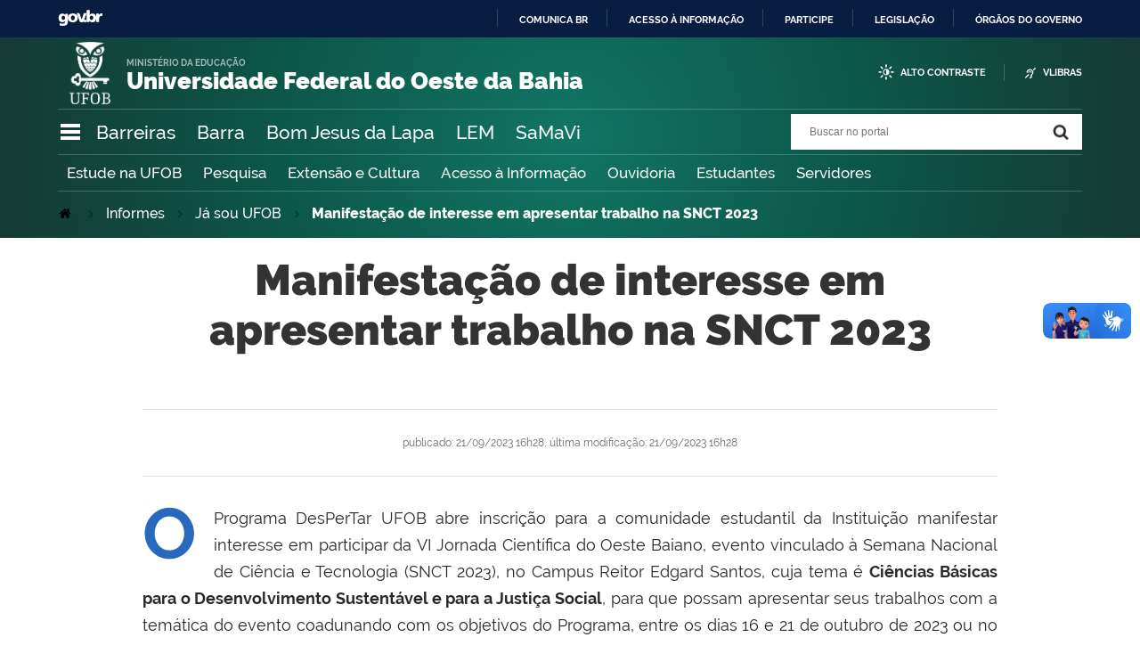

--- FILE ---
content_type: text/html;charset=utf-8
request_url: https://ufob.edu.br/informes/ja-sou-ufob/manifestacao-de-interesse-em-apresentar-trabalho-na-snct-2023
body_size: 10156
content:
<!DOCTYPE html>
<html xmlns="http://www.w3.org/1999/xhtml" lang="pt-br" xml:lang="pt-br">
  <head>
    <meta http-equiv="Content-Type" content="text/html; charset=utf-8" />

    
        <base href="https://ufob.edu.br/informes/ja-sou-ufob/manifestacao-de-interesse-em-apresentar-trabalho-na-snct-2023/" /><!--[if lt IE 7]></base><![endif]-->
    

    
        <meta property="og:title" content="Manifestação de interesse em apresentar trabalho na SNCT 2023" />
<meta property="og:description" content="" />
<meta property="og:type" content="article" />
<meta property="og:url" content="https://ufob.edu.br/informes/ja-sou-ufob/manifestacao-de-interesse-em-apresentar-trabalho-na-snct-2023" />
<meta property="og:image" content="https://ufob.edu.br/logo.png" />

<meta property="og:locale" content="pt_BR" />
<meta property="og:site_name" content=" Universidade Federal do Oeste da Bahia" />




<meta property="creator.productor" content="https://mec.gov.br/" />



  
    <link rel="stylesheet" type="text/css" href="https://ufob.edu.br/portal_css/Sunburst%20Theme/reset-cachekey-8bc471abf85c499ec3c421b5b2ee47ed.css" media="screen" />
    <link rel="stylesheet" type="text/css" href="https://ufob.edu.br/portal_css/Sunburst%20Theme/base-cachekey-81f6174c5fbfc3c11798eceb88b826cd.css" />
    <style type="text/css" media="screen">@import url(https://ufob.edu.br/portal_css/Sunburst%20Theme/resourceplone.app.jquerytools.dateinput-cachekey-f25c3eb9b4d7c3f287b46f9bf0c9d8e1.css);</style>
    <link rel="stylesheet" type="text/css" href="https://ufob.edu.br/portal_css/Sunburst%20Theme/resourceplone.formwidget.datetimestyles-cachekey-b50162aef5109cfa9d1c00121475f434.css" />
    <style type="text/css" media="screen">@import url(https://ufob.edu.br/portal_css/Sunburst%20Theme/jquery.autocomplete-cachekey-a6839eef12516acbe80f49f9adef88e3.css);</style>
    <link rel="stylesheet" type="text/css" href="https://ufob.edu.br/portal_css/Sunburst%20Theme/embedder-cachekey-13ea4f27ee4bff578fe6f78d8c5898c6.css" media="screen" />
    <style type="text/css" media="screen">@import url(https://ufob.edu.br/portal_css/Sunburst%20Theme/resourcecollective.nitfnitf-cachekey-6d77ddebe0f7b733e85b04799a880672.css);</style>
        <!--[if lt IE 8]>    
    
    <link rel="stylesheet" type="text/css" href="https://ufob.edu.br/portal_css/Sunburst%20Theme/IEFixes-cachekey-41305abe339bd814b40b61e5f873467d.css" media="screen" />
        <![endif]-->
    
    <link rel="stylesheet" type="text/css" href="https://ufob.edu.br/portal_css/Sunburst%20Theme/ploneCustom-cachekey-218ddb9f812b4d654cfbe69a9097accf.css" />

  
  
    <script type="text/javascript" src="https://ufob.edu.br/portal_javascripts/Sunburst%20Theme/resourceplone.app.jquery-cachekey-a2c4ace3f52345769c6b17f172c9e3e0.js"></script>
    <script type="text/javascript" src="https://ufob.edu.br/portal_javascripts/Sunburst%20Theme/resourceplone.formwidget.recurrencejquery.tmpl-beta1-cachekey-1e89cf95e5f005f70de8a4635ace9b68.js"></script>
    <script type="text/javascript" src="https://ufob.edu.br/portal_javascripts/Sunburst%20Theme/resourcecollective.js.bootstrapjsbootstrap.min-cachekey-8684649b6963bec0424011706add7a8d.js"></script>
    <script type="text/javascript" src="https://ufob.edu.br/portal_javascripts/Sunburst%20Theme/resourcecollective.coverjsmain-cachekey-adb75d68462ea946e8a8389c4596ef24.js"></script>
    <script type="text/javascript" src="https://ufob.edu.br/portal_javascripts/Sunburst%20Theme/resourcebrasil.gov.tilesvendorjquery.jplayer.min-cachekey-239463641eddfa4ba718ad8d7f20ff53.js"></script>
    <script type="text/javascript" src="https://ufob.edu.br/portal_javascripts/Sunburst%20Theme/resourcebrasil.gov.portletsjsmain-cachekey-ccd86e2db9be848bfc20030b27a842d4.js"></script>



  <link rel="stylesheet" href="https://ufob.edu.br/++resource++brasil.gov.agenda/brasilgovagenda-b80d378.css" />


  <script defer="defer" src="https://ufob.edu.br/++resource++brasil.gov.agenda/brasilgovagenda-b80d378.js"></script>



  <link rel="stylesheet" href="https://ufob.edu.br/++resource++brasil.gov.portal/brasilgovportal-b9966f9.css" />


  <script defer="defer" src="https://ufob.edu.br/++resource++brasil.gov.portal/brasilgovportal-b9966f9.js"></script>



  <script async="" src="https://ufob.edu.br/++resource++collective.lazysizes/lazysizes-19a41de.js"></script>


<title>Manifestação de interesse em apresentar trabalho na SNCT 2023 —  Universidade Federal do Oeste da Bahia</title>

<link rel="http://purl.org/dc/terms/subject http://schema.org/about http://xmlns.com/foaf/0.1/primaryTopic" href="http://vocab.e.gov.br/2011/03/vcge#esquema" />
        
    <link rel="author" href="https://ufob.edu.br/author/jessika.macedo" title="Informações do Autor" />


    <link rel="canonical" href="https://ufob.edu.br/informes/ja-sou-ufob/manifestacao-de-interesse-em-apresentar-trabalho-na-snct-2023" />

    
    


<script type="text/javascript">
        jQuery(function($){
            if (typeof($.datepicker) != "undefined"){
              $.datepicker.setDefaults(
                jQuery.extend($.datepicker.regional['pt-BR'],
                {dateFormat: 'dd/mm/yy'}));
            }
        });
        </script>




    <link rel="search" href="https://ufob.edu.br/@@search" title="Buscar neste site" />



        
        
        
        
        
      
    

        
        <meta name="generator" content="Plone - http://plone.org" />
    

    <meta charset="utf-8" />
    
    <meta content="width=device-width, initial-scale=1.0" name="viewport" />
    <link rel="apple-touch-icon" sizes="180x180" href="/++theme++layout-2024-1/++theme++padrao/favicons/apple-touch-icon.png" />
    <link rel="icon" type="image/png" sizes="32x32" href="/++theme++layout-2024-1/++theme++layout-2024-1/favicons/ufob32x32.png" />
    <link rel="icon" type="image/png" sizes="16x16" href="/++theme++layout-2024-1/++theme++layout-2024-1/favicons/ufob16x16.png" />
    <link rel="manifest" href="/++theme++layout-2024-1/++theme++padrao/favicons/manifest.json" />
    <link rel="mask-icon" href="/++theme++layout-2024-1/++theme++padrao/favicons/safari-pinned-tab.svg" color="#00a300" />
    <meta name="msapplication-config" content="++theme++padrao/favicons/browserconfig.xml" />
    <meta name="theme-color" content="#00a300" />
    <script src="https://www.youtube.com/iframe_api"></script>
    <link id="estilo" href="/++theme++layout-2024-1/css/style.css" rel="stylesheet" />
    
    
    <style type="text/css">
    
    #siteaction-carta {      
  padding: 0 10px 0 0px;
    border-left: 1px solid hsla(0,0%,100%,.2); 
   
   }    
   
   #siteaction-carta a {      
 padding-left:10px;
}

   
       </style>
    
    
  </head>
  
  <body class="default-header-template template-view portaltype-collective-nitf-content site-ufob section-informes subsection-ja-sou-ufob subsection-ja-sou-ufob-manifestacao-de-interesse-em-apresentar-trabalho-na-snct-2023 userrole-anonymous" dir="ltr"><div id="barra-identidade">
    <div id="barra-brasil" style="background:#7F7F7F; height: 20px; padding:0 0 0 10px;display:block;">
            <ul id="menu-barra-temp" style="list-style:none;">
                    <li style="display:inline; float:left;padding-right:10px; margin-right:10px; border-right:1px solid #EDEDED"><a href="http://brasil.gov.br" style="font-family:sans,sans-serif; text-decoration:none; color:white;">Portal do Governo Brasileiro</a></li>
                    <li><a style="font-family:sans,sans-serif; text-decoration:none; color:white;" href="http://epwg.governoeletronico.gov.br/barra/atualize.html">Atualize sua Barra de Governo</a></li>
            </ul>
    </div>
</div><ul id="skip-menu">
      <li><a accesskey="1" href="#content">Ir para o conteúdo</a></li>
      <li><a accesskey="2" href="#main-navigation">Ir para o menu</a></li>
      <li><a accesskey="3" href="#portal-searchbox">Ir para a busca</a></li>
      <li><a accesskey="4" href="#portal-footer">Ir para o rodapé</a></li>
    </ul><!-- User --><!-- Header --><header id="main-header">
      <div class="header-wrapper">
          <div id="image-logo">
              <a href="https://ufob.edu.br"><img class="logo-image" src="/++theme++layout-2024-1/img/logo1.png" alt="UFOB" /></a>
          </div>
          
          <div id="logo">
    <a id="portal-logo" title="" href="https://ufob.edu.br">
            
            <div id="portal-title" class="luongo">Universidade Federal do Oeste da Bahia</div>
            <span id="portal-description">Ministério da Educação</span>
    </a>
</div>

       
        
       <!-- <div id="google_translate_element" class "boxTradutor">  </div> -->
    
       <div class="header-accessibility">
       <div id="google_translate_element" class="">  </div>
            <ul>

    <li id="siteaction-contraste">
        <a href="#" accesskey="6">Alto Contraste</a>
    </li>
    <li id="siteaction-vlibras">
        <a href="http://www.vlibras.gov.br/" accesskey="">VLibras</a>
    </li>
</ul>
          </div>
    </div>

    

      <!-- Segunda linha do header -->
      <div class="search-wrapper">
          <!-- icones -->
         <div class="header-icons">
            <a class="ico-navegacao">Navegação</a>
         </div>
          <div class="links-destaque">
          <nav id="links-d">
            <ul id="portal-services">
        
            <li id="portal-services-barreiras-1711366514">
                <a href="https://ufob.edu.br/a-ufob/unidades-academicas/barreiras" title="">Barreiras</a>
            </li>
        
            <li id="portal-services-barra-1711366525">
                <a href="https://ufob.edu.br/a-ufob/unidades-academicas/barra" title="">Barra</a>
            </li>
        
            <li id="portal-services-bom-jesus-da-lapa-1711366536">
                <a href="https://ufob.edu.br/a-ufob/unidades-academicas/lapa" title="">Bom Jesus da Lapa</a>
            </li>
        
            <li id="portal-services-lem-1711366547">
                <a href="https://ufob.edu.br/a-ufob/unidades-academicas/LEM" title="">LEM</a>
            </li>
        
            <li id="portal-services-samavi-1711366562">
                <a href="https://ufob.edu.br/a-ufob/unidades-academicas/samavi" title="">SaMaVi</a>
            </li>
        
    </ul>
            </nav>
          </div>
                   <!-- Search -->
          <div id="portal-searchbox">

    

    <form id="searchGadget_form" action="https://ufob.edu.br/@@busca">
        
        <fieldset class="LSBox">
            <legend class="hiddenStructure">Buscar no portal</legend>
            <label class="hiddenStructure" for="searchGadget">Buscar no portal</label>

            <input name="SearchableText" type="text" size="18" title="Buscar no portal" placeholder="Buscar no portal" class="searchField" id="searchGadget" />

            <input class="searchButton" type="submit" value="Buscar no portal" />

        </fieldset>

        
    </form>

    

</div>
      </div>
              <!--MENU HORIZONTAL-->
    
    
    <div class="menu-horizontal">
    
        <nav id="menu-h">
            <ul>
                <li><a href="https://ufob.edu.br/quero-ser-ufob/estude-na-ufob">Estude na UFOB</a></li>
                <li><a href="https://ufob.edu.br/pesquisa">Pesquisa</a></li>
                <li><a href="https://ufob.edu.br/extensao">Extensão e Cultura</a></li>
                <li><a href="https://ufob.edu.br/acesso-a-informacao">Acesso à Informação</a></li>
                <li><a href="https://ufob.edu.br/a-ufob/ouvidoria">Ouvidoria</a></li>
                <li><a href="https://ufob.edu.br/jasouufob/estudantes/portaldoestudante">Estudantes</a></li>
                <li><a href="https://ufob.edu.br/jasouufob/servidores/portaldosservidores">Servidores</a></li>                
            </ul>
        
        </nav>  
    </div>
       <div id="portal-breadcrumbs">
    <span id="breadcrumbs-you-are-here">Você está aqui:</span>
    <span id="breadcrumbs-home">
        <a href="https://ufob.edu.br">Página Inicial</a>
        <span class="breadcrumbSeparator">
            &gt;
            
        </span>
    </span>
    <span dir="ltr" id="breadcrumbs-1">
        
            <a href="https://ufob.edu.br/informes">Informes</a>
            <span class="breadcrumbSeparator">
                &gt;
                
            </span>
            
         
    </span>
    <span dir="ltr" id="breadcrumbs-2">
        
            <a href="https://ufob.edu.br/informes/ja-sou-ufob">Já sou UFOB</a>
            <span class="breadcrumbSeparator">
                &gt;
                
            </span>
            
         
    </span>
    <span dir="ltr" id="breadcrumbs-3">
        
            
            
            <span id="breadcrumbs-current">Manifestação de interesse em apresentar trabalho na SNCT 2023</span>
         
    </span>

</div>

      <!-- Main Menu -->
    
    
      <div class="navigation-wrapper">

        <div class="navigation-content">

          <nav id="main-navigation" class="navigation-cell">
              <ul class="list-navigation"><li id="portaltab-a-ufob" class="plain"><a href="https://ufob.edu.br/a-ufob" title="" class="plain">A UFOB</a>
                <ul class="submenu">
                    <li>

    

        <a href="https://ufob.edu.br/a-ufob/instrumentos-normativos" title="" class="state-published">
            
            Instrumentos Normativos
        </a>

        
    
</li>

<li>

    

        <a href="https://ufob.edu.br/a-ufob/estrutura" title="" class="state-published">
            
            Estrutura
        </a>

        
    
</li>

<li>

    

        <a href="https://ufob.edu.br/a-ufob/unidades-academicas" title="" class="state-published">
            
            Unidades Acadêmicas
        </a>

        
    
</li>

<li>

    

        <a href="https://ufob.edu.br/a-ufob/planos-e-projetos" title="" class="state-published">
            
            Planos Institucionais
        </a>

        
    
</li>

<li>

    

        <a href="https://ufob.edu.br/a-ufob/inovacao" title="" class="state-published">
            
            Inovação
        </a>

        
    
</li>

<li>

    

        <a href="https://ufob.edu.br/a-ufob/internacionalizacao" title="" class="state-published">
            
            Internacionalização
        </a>

        
    
</li>

<li>

    

        <a href="https://ufob.edu.br/a-ufob/editais" title="" class="state-published">
            
            Editais
        </a>

        
    
</li>

<li>

    

        <a href="https://ufob.edu.br/a-ufob/servicos" title="" class="state-published">
            
            Serviços
        </a>

        
    
</li>

<li>

    

        <a href="https://ufob.edu.br/a-ufob/transparencia-e-prestacao-de-contas" title="" class="state-published">
            
            Transparência e Prestação de Contas
        </a>

        
    
</li>

<li>

    

        <a href="https://ufob.edu.br/a-ufob/agendas-dos-dirigentes" title="" class="state-published">
            
            Agendas dos Dirigentes
        </a>

        
    
</li>

<li>

    

        <a href="https://ufob.edu.br/a-ufob/faleconosco" title="" class="state-published">
            
            Fale conosco
        </a>

        
    
</li>

<li>

    

        <a href="https://ufob.edu.br/a-ufob/ouvidoria" title="" class="state-published">
            
            Ouvidoria
        </a>

        
    
</li>
                </ul>
            </li><li id="portaltab-ensino" class="plain"><a href="https://ufob.edu.br/ensino" title="Todo o conteúdo relacionado ao ensino da Universidade" class="plain">ENSINO</a>
                <ul class="submenu">
                    <li>

    

        <a href="https://ufob.edu.br/ensino/graduacao" title="" class="state-published">
            
            Graduação
        </a>

        
    
</li>

<li>

    

        <a href="https://ufob.edu.br/ensino/pos-graduacao" title="" class="state-published">
            
            Pós-Graduação
        </a>

        
    
</li>

<li>

    

        <a href="https://ufob.edu.br/ensino/regulamentos" title="" class="state-published">
            
            Regulamentos
        </a>

        
    
</li>

<li>

    

        <a href="https://ufob.edu.br/ensino/agenda-academica" title="" class="state-published">
            
            Agenda Acadêmica
        </a>

        
    
</li>

<li>

    

        <a href="https://ufob.edu.br/ensino/atividades-remotas" title="" class="state-published">
            
            Atividades Remotas
        </a>

        
    
</li>

<li>

    

        <a href="https://ufob.edu.br/ensino/bibliotecas" title="" class="state-published">
            
            Bibliotecas
        </a>

        
    
</li>

<li>

    

        <a href="https://ufob.edu.br/ensino/laboratorios" title="" class="state-published">
            
            Laboratórios
        </a>

        
    
</li>

<li>

    

        <a href="https://ufob.edu.br/ensino/iniciacao-a-docencia" title="" class="state-published">
            
            Iniciação à Docência
        </a>

        
    
</li>
                </ul>
            </li><li id="portaltab-pesquisa" class="plain"><a href="https://ufob.edu.br/pesquisa" title="Todo conteúdo relacionado à pesquisa da Universidade" class="plain">PESQUISA</a>
                <ul class="submenu">
                    <li>

    

        <a href="https://ufob.edu.br/pesquisa/grupos" title="" class="state-published">
            
            Grupos
        </a>

        
    
</li>

<li>

    

        <a href="https://ufob.edu.br/pesquisa/projetos" title="" class="state-published">
            
            Projetos
        </a>

        
    
</li>

<li>

    

        <a href="https://ufob.edu.br/pesquisa/revistas" title="" class="state-published">
            
            Revistas
        </a>

        
    
</li>

<li>

    

        <a href="https://ufob.edu.br/pesquisa/chamadas-externas" title="" class="state-published">
            
            Chamadas Externas
        </a>

        
    
</li>

<li>

    

        <a href="https://ufob.edu.br/pesquisa/iniciacao-cientifica" title="" class="state-published">
            
            Iniciação Científica
        </a>

        
    
</li>

<li>

    

        <a href="https://ufob.edu.br/pesquisa/equipamentos-multiusuarios" title="" class="state-published">
            
            Equipamentos Multiusuários
        </a>

        
    
</li>

<li>

    

        <a href="https://ufob.edu.br/pesquisa/comites-institucionais" title="" class="state-published">
            
            Comitês institucionais de assessoramento
        </a>

        
    
</li>
                </ul>
            </li><li id="portaltab-extensao" class="plain"><a href="https://ufob.edu.br/extensao" title="Todo conteúdo relacionado à extensão da Universidade" class="plain">EXTENSÃO</a>
                <ul class="submenu">
                    <li>

    

        <a href="https://ufob.edu.br/extensao/conceitos" title="" class="state-published">
            
            Conceitos
        </a>

        
    
</li>

<li>

    

        <a href="https://ufob.edu.br/extensao/extensao-e-a-agenda-2030" title="" class="state-published">
            
            Extensão e a Agenda 2030
        </a>

        
    
</li>

<li>

    

        <a href="https://ufob.edu.br/extensao/modalidades" title="" class="state-published">
            
            Modalidades
        </a>

        
    
</li>

<li>

    

        <a href="https://ufob.edu.br/extensao/atividades" title="" class="state-published">
            
            Programas e Projetos
        </a>

        
    
</li>

<li>

    

        <a href="https://ufob.edu.br/extensao/eventos" title="" class="state-published">
            
            Cursos e Eventos
        </a>

        
    
</li>

<li>

    

        <a href="https://ufob.edu.br/extensao/registro" title="" class="state-published">
            
            Registro
        </a>

        
    
</li>

<li>

    

        <a href="https://ufob.edu.br/extensao/documentos" title="" class="state-published">
            
            Documentos
        </a>

        
    
</li>

<li>

    

        <a href="https://ufob.edu.br/extensao/visitas-guiadas" title="" class="state-published">
            
            Visitas Guiadas
        </a>

        
    
</li>

<li>

    

        <a href="https://ufob.edu.br/extensao/iniciacao-a-extensao" title="" class="state-published">
            
            Programas de apoio à Extensão Universitária
        </a>

        
    
</li>

<li>

    

        <a href="https://ufob.edu.br/extensao/iniciacao-a-extensao-1" title="" class="state-published">
            
            Iniciação à Extensão
        </a>

        
    
</li>
                </ul>
            </li><li id="portaltab-acesso-a-informacao" class="plain"><a href="https://ufob.edu.br/acesso-a-informacao" title="" class="plain">ACESSO À INFORMAÇÃO</a>
                <ul class="submenu">
                    <li>

    

        <a href="https://ufob.edu.br/acesso-a-informacao/institucional" title="" class="state-published">
            
            Institucional
        </a>

        
    
</li>

<li>

    

        <a href="https://ufob.edu.br/acesso-a-informacao/acoes-e-programas" title="" class="state-published">
            
            Ações e Programas
        </a>

        
    
</li>

<li>

    

        <a href="https://ufob.edu.br/acesso-a-informacao/participacao-social" title="" class="state-published">
            
            Participação Social
        </a>

        
    
</li>

<li>

    

        <a href="https://ufob.edu.br/acesso-a-informacao/auditorias" title="" class="state-published">
            
            Auditorias
        </a>

        
    
</li>

<li>

    

        <a href="https://ufob.edu.br/acesso-a-informacao/convenios-e-transferencias" title="" class="state-published">
            
            Convênios e Transferências
        </a>

        
    
</li>

<li>

    

        <a href="https://ufob.edu.br/acesso-a-informacao/receitas-e-despesas" title="" class="state-published">
            
            Receitas e Despesas
        </a>

        
    
</li>

<li>

    

        <a href="https://ufob.edu.br/acesso-a-informacao/licitacoes-e-contratos" title="" class="state-published">
            
            Licitações e Contratos
        </a>

        
    
</li>

<li>

    

        <a href="https://ufob.edu.br/acesso-a-informacao/servidores" title="" class="state-published">
            
            Servidores
        </a>

        
    
</li>

<li>

    

        <a href="https://ufob.edu.br/acesso-a-informacao/informacoes-classificadas" title="" class="state-published">
            
            Informações Classificadas
        </a>

        
    
</li>

<li>

    

        <a href="https://ufob.edu.br/acesso-a-informacao/sic" title="" class="state-published">
            
            SIC
        </a>

        
    
</li>

<li>

    

        <a href="https://ufob.edu.br/acesso-a-informacao/perguntas-frequentes" title="" class="state-published">
            
            Perguntas frequentes
        </a>

        
    
</li>

<li>

    

        <a href="https://ufob.edu.br/acesso-a-informacao/dados-abertos" title="" class="state-published">
            
            Dados Abertos
        </a>

        
    
</li>
                </ul>
            </li></ul>
            <div class="navigation-redes navigation-cell">
        <h3>Redes sociais</h3>
        <ul class="portal-redes">
            
                <li class="portalredes-facebook portalredes-item">
                    <a href="https://www.facebook.com/ufoboficial">Facebook</a>
                </li>
            
                <li class="portalredes-instagram portalredes-item">
                    <a href="https://www.instagram.com/ufoboficial/?hl=pt-br">Instagram</a>
                </li>
            
                <li class="portalredes-flickr portalredes-item">
                    <a href="https://www.flickr.com/photos/ufoboficial1">Flickr</a>
                </li>
            
                <li class="portalredes-youtube portalredes-item">
                    <a href="https://www.youtube.com/channel/UC6jvFX7tb_BfIpXCekMSpoQ">YouTube</a>
                </li>
            
        </ul>
    </div>
          </nav>



        </div>

      </div>
        

    
        
    </header><div id="wrapper">
    

      <!-- Columns -->


      <div id="main">
        

        <main id="main-content" role="main">

            <div id="viewlet-above-content">
</div>

            
                <div class="">

                    

                    

    <dl class="portalMessage info" id="kssPortalMessage" style="display:none">
        <dt>Info</dt>
        <dd></dd>
    </dl>

    


                    
                        <div id="content">

                            

                            
      <article vocab="http://schema.org/" typeof="Article" prefix="rnews: http://iptc.org/std/rNews/2011-10-07#">
        

        <p property="rnews:articleSection" class="section">Geral</p>
        <p property="rnews:alternativeHeadline" class="nitfSubtitle"></p>
        <h1 property="rnews:headline" class="documentFirstHeading">Manifestação de interesse em apresentar trabalho na SNCT 2023</h1>

        

<div class="documentByLine" id="plone-document-byline">
  

  

  
  <span class="documentPublished">
    <span>publicado</span>:
    <span property="rnews:datePublished">21/09/2023 16h28</span>,
  </span>

  <span class="documentModified">
    <span>última modificação</span>:
    <span property="rnews:dateModified">21/09/2023 16h28</span>
  </span>
  

  

  

  

  

</div>


        <div property="rnews:description" class="documentDescription"></div>

        


        <div id="content-core">
          
            

            <div id="parent-fieldname-text" class="">
              <div property="rnews:articleBody"><p style="text-align: justify; ">O Programa DesPerTar UFOB abre inscrição para a comunidade estudantil da Instituição manifestar interesse em participar da VI Jornada Científica do Oeste Baiano, evento vinculado à Semana Nacional de Ciência e Tecnologia (SNCT 2023), no Campus Reitor Edgard Santos, cuja tema é <b>Ciências Básicas para o Desenvolvimento Sustentável e para a Justiça Social</b>, para que possam apresentar seus trabalhos com a temática do evento coadunando com os objetivos do Programa, entre os dias 16 e 21 de outubro de 2023 ou no dia 28 de outubro de 2023, com o apoio da Pró Reitoria de Ações Afirmativas e Assuntos Estudantis (PROAE/UFOB). </p>
<p style="text-align: justify; ">Conforme Resolução Ceaa/Consuni/Ufob nº 019, de 06 de dezembro de 2022, o Programa DesPerTar tem como objetivos:</p>
<p style="text-align: justify; ">I - constituir um espaço de diálogos para debater sobre temas transversais, visando objetivos da Organização das Nações Unidas - ONU; e,</p>
<p style="text-align: justify; ">II - promover discussões sobre Orientação Sexual, Questões de Gênero, o combate a qualquer tipo de preconceito, saúde mental, Educação Inclusiva, Educação Ambiental, Trabalho Informal e outras temáticas transversais.</p>
<p style="text-align: justify; ">Os estudantes que tiverem interesse e trabalho para apresenta poderão <a class="external-link" href="https://forms.gle/MV8YMGp1XUjgcGPR9" target="_self" title="" data-tippreview-enabled="false" data-tippreview-image="" data-tippreview-title="">preencher o formulário</a>  do dia 20/09/2023 à 26/09/2023</p>
<p style="text-align: justify; "> </p>
<p style="text-align: justify; ">Instruções para manifestar seu interesse:</p>
<p style="text-align: justify; ">1) Escolha da data de apresentação<br /> Entre os dias 16 à 21 de outubro de 2023 ou<br /> Dia 28 de outubro de 2023</p>
<p style="text-align: justify; ">2) Escolha o tipo de apresentação:<br /> Apresentação de Trabalho (oficina, minicurso, exposição, diálogos estudantis, outros)<br /> Apresentação Artística (dança, teatro, declamar poesia, música, outros)</p>
<p style="text-align: justify; ">3) Escolha a(s) temática(s) da apresentação do seu trabalho  </p>
<p style="text-align: justify; ">Reconhecimento à cidadania e à diversidade:<br /> Acessibilidade e inclusão;<br /> Defesa pela universidade pública, gratuita e autônoma;<br /> Equidade social e reconhecimento das assimetrias socioeconômicas e desigualdade de condições de acesso à educação superior e demais direitos sociais;<br /> Solidariedade e aproximação entre nações, povos e culturas;<br /> Promoção da justiça social, combate ao racismo, ao sexismo, ao etarismo, ao capacitismo, a homofobia, a xenofobia e a outras formas de preconceito e discriminação negativa;<br /> Sustentabilidade Informal e Meio Ambiente;</p>
<p style="text-align: justify; ">Educação Ambiental</p>
<p style="text-align: justify; ">Trabalho informal e Educação;<br /> Outro - ESPECIFICAR<br /> <br /> 4) Título do trabalho</p>
<p style="text-align: justify; ">5) Pessoa apresentadora e co-autorias</p>
<p style="text-align: justify; ">6) Objetivos (geral e específico) do trabalho</p>
<p style="text-align: justify; ">7) Metodologia de apresentação (materiais a serem utilizados, público-alvo, vagas para público, como será a apresentação)</p>
<p style="text-align: justify; ">8) Observações que considerem relevantes para sua apresentação.</p>
<p style="text-align: justify; "> </p>
<p style="text-align: justify; "><b>Serão selecionadas as pessoas, por ordem de inscrição e apresentação de trabalho ou apresentação artística, conforme o seguinte quantitativo:</b></p>
<p style="text-align: justify; ">Campus Reitor Edgard Santos - 20 (vinte) vagas</p>
<p style="text-align: justify; ">Centro Multidisciplinar de Barra - 05 (cinco) vagas</p>
<p style="text-align: justify; ">Centro Multidisciplinar de Santa Maria da Vitória - 05 (cinco) vagas</p>
<p style="text-align: justify; ">Centro Multidisciplinar de Bom Jesus da Lapa - 05 (cinco) vagas</p>
<p style="text-align: justify; ">Centro Multidisciplinar de Luís Eduardo Magalhães - 05 (cinco) vagas  </p>
<p style="text-align: justify; "> </p>
<p style="text-align: justify; ">Só será aceita uma inscrição por pessoa. Em caso de duas inscrições ou mais, será considerada a última enviada pela pessoa estudante em questão. </p>
<p class=" " style="text-align: justify; ">Para maiores informações deverá ser encaminhado e-mail para <a href="mailto:nupaf.proae@ufob.edu.br" target="_blank">nupaf.proae@ufob.edu.br</a></p></div>
            </div>
          
        </div>

        



    <div class="visualClear"><!-- --></div>

    <div class="documentActions">
        

        

    </div>





      </article>
    
                        </div>
                    

                    
                </div>
            

            <div id="viewlet-below-content"><div class="voltar-topo">
    <a href="#wrapper">Voltar ao topo</a>
</div>







  <div class="texto-copyright">
    <span omit-tag="">Todo o conteúdo deste site está publicado sob a licença</span> <a rel="license" href="https://creativecommons.org/licenses/by-nd/3.0/deed.pt_BR">Creative Commons Atribuição-SemDerivações 3.0 Não Adaptada</a>.
  </div>



<div id="category">
  registrado em:
  <span>
    <a href="https://ufob.edu.br/@@search?Subject%3Alist=estudantes" class="link-category" rel="tag" property="rnews:keywords">estudantes</a>
  </span>
</div>


</div>
        </main>
        
      </div>
      <div class="conteudo-relacionado"></div>

      <footer id="portal-footer">
        <div class="footer-wrapper">

          <div class="colunas-rodape">
            <div class="coluna-redes">
        <h3>Redes sociais</h3>
        <ul class="portal-redes">
            
                <li class="portalredes-facebook portalredes-item">
                    <a href="https://www.facebook.com/ufoboficial">Facebook</a>
                </li>
            
                <li class="portalredes-instagram portalredes-item">
                    <a href="https://www.instagram.com/ufoboficial/?hl=pt-br">Instagram</a>
                </li>
            
                <li class="portalredes-flickr portalredes-item">
                    <a href="https://www.flickr.com/photos/ufoboficial1">Flickr</a>
                </li>
            
                <li class="portalredes-youtube portalredes-item">
                    <a href="https://www.youtube.com/channel/UC6jvFX7tb_BfIpXCekMSpoQ">YouTube</a>
                </li>
            
        </ul>
    </div>
            <div class="coluna-menu">
              <ul class="rodape-navigation"><li id="portaltab-a-ufob" class="plain"><a href="https://ufob.edu.br/a-ufob" title="" class="plain">A UFOB</a>
                <ul class="submenu">
                    <li>

    

        <a href="https://ufob.edu.br/a-ufob/instrumentos-normativos" title="" class="state-published">
            
            Instrumentos Normativos
        </a>

        
    
</li>

<li>

    

        <a href="https://ufob.edu.br/a-ufob/estrutura" title="" class="state-published">
            
            Estrutura
        </a>

        
    
</li>

<li>

    

        <a href="https://ufob.edu.br/a-ufob/unidades-academicas" title="" class="state-published">
            
            Unidades Acadêmicas
        </a>

        
    
</li>

<li>

    

        <a href="https://ufob.edu.br/a-ufob/planos-e-projetos" title="" class="state-published">
            
            Planos Institucionais
        </a>

        
    
</li>

<li>

    

        <a href="https://ufob.edu.br/a-ufob/inovacao" title="" class="state-published">
            
            Inovação
        </a>

        
    
</li>

<li>

    

        <a href="https://ufob.edu.br/a-ufob/internacionalizacao" title="" class="state-published">
            
            Internacionalização
        </a>

        
    
</li>

<li>

    

        <a href="https://ufob.edu.br/a-ufob/editais" title="" class="state-published">
            
            Editais
        </a>

        
    
</li>

<li>

    

        <a href="https://ufob.edu.br/a-ufob/servicos" title="" class="state-published">
            
            Serviços
        </a>

        
    
</li>

<li>

    

        <a href="https://ufob.edu.br/a-ufob/transparencia-e-prestacao-de-contas" title="" class="state-published">
            
            Transparência e Prestação de Contas
        </a>

        
    
</li>

<li>

    

        <a href="https://ufob.edu.br/a-ufob/agendas-dos-dirigentes" title="" class="state-published">
            
            Agendas dos Dirigentes
        </a>

        
    
</li>

<li>

    

        <a href="https://ufob.edu.br/a-ufob/faleconosco" title="" class="state-published">
            
            Fale conosco
        </a>

        
    
</li>

<li>

    

        <a href="https://ufob.edu.br/a-ufob/ouvidoria" title="" class="state-published">
            
            Ouvidoria
        </a>

        
    
</li>
                </ul>
            </li><li id="portaltab-ensino" class="plain"><a href="https://ufob.edu.br/ensino" title="Todo o conteúdo relacionado ao ensino da Universidade" class="plain">ENSINO</a>
                <ul class="submenu">
                    <li>

    

        <a href="https://ufob.edu.br/ensino/graduacao" title="" class="state-published">
            
            Graduação
        </a>

        
    
</li>

<li>

    

        <a href="https://ufob.edu.br/ensino/pos-graduacao" title="" class="state-published">
            
            Pós-Graduação
        </a>

        
    
</li>

<li>

    

        <a href="https://ufob.edu.br/ensino/regulamentos" title="" class="state-published">
            
            Regulamentos
        </a>

        
    
</li>

<li>

    

        <a href="https://ufob.edu.br/ensino/agenda-academica" title="" class="state-published">
            
            Agenda Acadêmica
        </a>

        
    
</li>

<li>

    

        <a href="https://ufob.edu.br/ensino/atividades-remotas" title="" class="state-published">
            
            Atividades Remotas
        </a>

        
    
</li>

<li>

    

        <a href="https://ufob.edu.br/ensino/bibliotecas" title="" class="state-published">
            
            Bibliotecas
        </a>

        
    
</li>

<li>

    

        <a href="https://ufob.edu.br/ensino/laboratorios" title="" class="state-published">
            
            Laboratórios
        </a>

        
    
</li>

<li>

    

        <a href="https://ufob.edu.br/ensino/iniciacao-a-docencia" title="" class="state-published">
            
            Iniciação à Docência
        </a>

        
    
</li>
                </ul>
            </li><li id="portaltab-pesquisa" class="plain"><a href="https://ufob.edu.br/pesquisa" title="Todo conteúdo relacionado à pesquisa da Universidade" class="plain">PESQUISA</a>
                <ul class="submenu">
                    <li>

    

        <a href="https://ufob.edu.br/pesquisa/grupos" title="" class="state-published">
            
            Grupos
        </a>

        
    
</li>

<li>

    

        <a href="https://ufob.edu.br/pesquisa/projetos" title="" class="state-published">
            
            Projetos
        </a>

        
    
</li>

<li>

    

        <a href="https://ufob.edu.br/pesquisa/revistas" title="" class="state-published">
            
            Revistas
        </a>

        
    
</li>

<li>

    

        <a href="https://ufob.edu.br/pesquisa/chamadas-externas" title="" class="state-published">
            
            Chamadas Externas
        </a>

        
    
</li>

<li>

    

        <a href="https://ufob.edu.br/pesquisa/iniciacao-cientifica" title="" class="state-published">
            
            Iniciação Científica
        </a>

        
    
</li>

<li>

    

        <a href="https://ufob.edu.br/pesquisa/equipamentos-multiusuarios" title="" class="state-published">
            
            Equipamentos Multiusuários
        </a>

        
    
</li>

<li>

    

        <a href="https://ufob.edu.br/pesquisa/comites-institucionais" title="" class="state-published">
            
            Comitês institucionais de assessoramento
        </a>

        
    
</li>
                </ul>
            </li><li id="portaltab-extensao" class="plain"><a href="https://ufob.edu.br/extensao" title="Todo conteúdo relacionado à extensão da Universidade" class="plain">EXTENSÃO</a>
                <ul class="submenu">
                    <li>

    

        <a href="https://ufob.edu.br/extensao/conceitos" title="" class="state-published">
            
            Conceitos
        </a>

        
    
</li>

<li>

    

        <a href="https://ufob.edu.br/extensao/extensao-e-a-agenda-2030" title="" class="state-published">
            
            Extensão e a Agenda 2030
        </a>

        
    
</li>

<li>

    

        <a href="https://ufob.edu.br/extensao/modalidades" title="" class="state-published">
            
            Modalidades
        </a>

        
    
</li>

<li>

    

        <a href="https://ufob.edu.br/extensao/atividades" title="" class="state-published">
            
            Programas e Projetos
        </a>

        
    
</li>

<li>

    

        <a href="https://ufob.edu.br/extensao/eventos" title="" class="state-published">
            
            Cursos e Eventos
        </a>

        
    
</li>

<li>

    

        <a href="https://ufob.edu.br/extensao/registro" title="" class="state-published">
            
            Registro
        </a>

        
    
</li>

<li>

    

        <a href="https://ufob.edu.br/extensao/documentos" title="" class="state-published">
            
            Documentos
        </a>

        
    
</li>

<li>

    

        <a href="https://ufob.edu.br/extensao/visitas-guiadas" title="" class="state-published">
            
            Visitas Guiadas
        </a>

        
    
</li>

<li>

    

        <a href="https://ufob.edu.br/extensao/iniciacao-a-extensao" title="" class="state-published">
            
            Programas de apoio à Extensão Universitária
        </a>

        
    
</li>

<li>

    

        <a href="https://ufob.edu.br/extensao/iniciacao-a-extensao-1" title="" class="state-published">
            
            Iniciação à Extensão
        </a>

        
    
</li>
                </ul>
            </li><li id="portaltab-acesso-a-informacao" class="plain"><a href="https://ufob.edu.br/acesso-a-informacao" title="" class="plain">ACESSO À INFORMAÇÃO</a>
                <ul class="submenu">
                    <li>

    

        <a href="https://ufob.edu.br/acesso-a-informacao/institucional" title="" class="state-published">
            
            Institucional
        </a>

        
    
</li>

<li>

    

        <a href="https://ufob.edu.br/acesso-a-informacao/acoes-e-programas" title="" class="state-published">
            
            Ações e Programas
        </a>

        
    
</li>

<li>

    

        <a href="https://ufob.edu.br/acesso-a-informacao/participacao-social" title="" class="state-published">
            
            Participação Social
        </a>

        
    
</li>

<li>

    

        <a href="https://ufob.edu.br/acesso-a-informacao/auditorias" title="" class="state-published">
            
            Auditorias
        </a>

        
    
</li>

<li>

    

        <a href="https://ufob.edu.br/acesso-a-informacao/convenios-e-transferencias" title="" class="state-published">
            
            Convênios e Transferências
        </a>

        
    
</li>

<li>

    

        <a href="https://ufob.edu.br/acesso-a-informacao/receitas-e-despesas" title="" class="state-published">
            
            Receitas e Despesas
        </a>

        
    
</li>

<li>

    

        <a href="https://ufob.edu.br/acesso-a-informacao/licitacoes-e-contratos" title="" class="state-published">
            
            Licitações e Contratos
        </a>

        
    
</li>

<li>

    

        <a href="https://ufob.edu.br/acesso-a-informacao/servidores" title="" class="state-published">
            
            Servidores
        </a>

        
    
</li>

<li>

    

        <a href="https://ufob.edu.br/acesso-a-informacao/informacoes-classificadas" title="" class="state-published">
            
            Informações Classificadas
        </a>

        
    
</li>

<li>

    

        <a href="https://ufob.edu.br/acesso-a-informacao/sic" title="" class="state-published">
            
            SIC
        </a>

        
    
</li>

<li>

    

        <a href="https://ufob.edu.br/acesso-a-informacao/perguntas-frequentes" title="" class="state-published">
            
            Perguntas frequentes
        </a>

        
    
</li>

<li>

    

        <a href="https://ufob.edu.br/acesso-a-informacao/dados-abertos" title="" class="state-published">
            
            Dados Abertos
        </a>

        
    
</li>
                </ul>
            </li></ul>
            </div>
          </div>

          <div class="clear"></div>
        </div>
        <div id="footer-brasil"></div>
      </footer>

    </div><!-- BARRA BRASIL -->
    
    
      <script defer="defer" src="//barra.brasil.gov.br/barra_2.0.js"></script>
    
<script>
      function onYouTubeIframeAPIReady() {
        $(function() {
          var $container = $('.portaltype-liveblog.template-view .linha-destaquetopo');
          if ($container.length === 0) {
            return;
          }
          var by = new brasilgovtemas.Youtube($container);
          by.iframeIsReady();
        });
      }
    </script><script type="text/javascript" src="/++theme++layout-2024-1/++theme++padrao/brasilgovtemas-3b1e9dc.js"></script><script type="text/javascript">
    var comboGoogleTradutor = null; //Varialvel global

    function googleTranslateElementInit() {
        new google.translate.TranslateElement({
            pageLanguage: 'pt',
            includedLanguages: 'en,es,fr',
            layout: google.translate.TranslateElement.InlineLayout.HORIZONTAL
        }, 'google_translate_element');

        comboGoogleTradutor = document.getElementById("google_translate_element").querySelector(".goog-te-combo");
    }

    function changeEvent(el) {
        if (el.fireEvent) {
            el.fireEvent('onchange');
        } else {
            var evObj = document.createEvent("HTMLEvents");

            evObj.initEvent("change", false, true);
            el.dispatchEvent(evObj);
        }
    }

    function trocarIdioma(sigla) {
        if (comboGoogleTradutor) {
            comboGoogleTradutor.value = sigla;
            changeEvent(comboGoogleTradutor);//Dispara a troca
        }
    }
    </script><script type="text/javascript" src="https://translate.google.com/translate_a/element.js?cb=googleTranslateElementInit"></script><div id="plone-analytics"><!-- Global site tag (gtag.js) - Google Analytics -->
<script async="" src="https://www.googletagmanager.com/gtag/js?id=UA-50974039-1"></script>
<script>
  window.dataLayer = window.dataLayer || [];
  function gtag(){dataLayer.push(arguments);}
  gtag('js', new Date());

  gtag('config', 'UA-50974039-1');
</script>
</div></body>
</html>